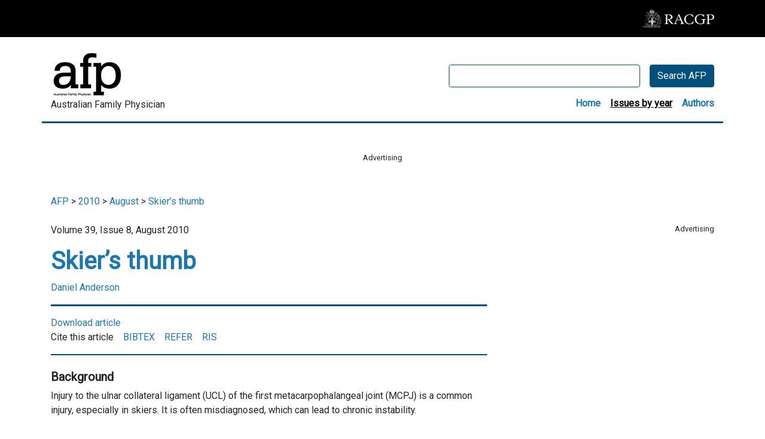

--- FILE ---
content_type: text/html; charset=utf-8
request_url: https://www.racgp.org.au/afp/2010/august/skier-s-thumb
body_size: 13244
content:
<!DOCTYPE html>
<html   lang="en" xml:lang="en">
<head id="head"><title>
	RACGP - Skier’s thumb
</title><meta name="description" content="Injury to the ulnar collateral ligament
(UCL) at the metacarpophalangeal
joint (MCPJ) of the thumb (Figure 1) is
a common injury, especially in skiers.
It can lead to chronic instability if not
treated appropriately; unfortunately
it is commonly misdiagnosed. This
injury is also known as ‘skier’s
thumb’1 or ‘gamekeeper’s thumb’,2
names relating to the common
injury mechanisms, however, the
term gamekeeper’s thumb refers to
a chronic UCL injury, as originally
described by Campbell.2 In relation
to skiing, the injury often occurs as a
person lands on an outstretched hand
while still holding a ski pole, causing
forced abduction of the thumb, with or
without extension." /> 
<meta charset="UTF-8" /> 
<meta name="keywords" content="musculoskeletal diseases; orthopaedics, hand; wounds and injuries, avulsion fracture of
distal insertion of UCL
of the thumb" /> 
<meta charset="UTF-8" /> 
<!-- Google Tag Manager -->
<script>(function(w,d,s,l,i){w[l]=w[l]||[];w[l].push({'gtm.start':
new Date().getTime(),event:'gtm.js'});var f=d.getElementsByTagName(s)[0],
j=d.createElement(s),dl=l!='dataLayer'?'&l='+l:'';j.async=true;j.src=
'https://www.googletagmanager.com/gtm.js?id='+i+dl;f.parentNode.insertBefore(j,f);
})(window,document,'script','dataLayer','GTM-WLHN9DD');</script>
<!-- End Google Tag Manager -->

<meta name="viewport" content="width=device-width, initial-scale=1.0">
<link rel="canonical" href="https://www.racgp.org.au/afp/2010/august/skier-s-thumb" />
<link href="/App_Themes/dist/css/AFPBootstrap.min.css" type="text/css" rel="stylesheet" />
<link href="/App_Themes/dist/css/AFPstyles.min.css" type="text/css" rel="stylesheet" media="print" onload="this.media='all'"/>
<link rel="stylesheet" type="text/css" href="//fonts.googleapis.com/css?family=Roboto:wght@300;400;700&display=swap" />
<script src="https://kit.fontawesome.com/d0d5a35414.js"  defer="defer"></script>
<script src="https://code.jquery.com/jquery-3.6.0.slim.min.js" integrity="sha256-u7e5khyithlIdTpu22PHhENmPcRdFiHRjhAuHcs05RI=" crossorigin="anonymous"></script>


<!-- IF Advertising enabled -->

<script async='async' src='https://www.googletagservices.com/tag/js/gpt.js'></script>
<script>
  var googletag = googletag || {};
  googletag.cmd = googletag.cmd || [];
</script>

<script>
  googletag.cmd.push(function() {

    var leaderboardMapping = googletag.sizeMapping().
    addSize([0, 0], []). // default is hidden
    addSize([768, 120], [728, 90]). // Tablet or larger
    build();

    var halfPageMapping = googletag.sizeMapping().
    addSize([0, 0], []). // default is hidden
    addSize([768, 120], [300, 600]). // Tablet or larger
    build();

    var slotMapping = googletag.sizeMapping().
    addSize([0, 0], []). // default is hidden
    addSize([768, 120], [300, 250]). // Tablet or larger
    build();

    // This mapping will only display ads when user is on mobile or tablet sized viewport
    var mobileMapping = googletag.sizeMapping().
    addSize([0, 0], []). // default is hidden
    addSize([320, 300], [300, 250]). // Mobile or larger
    addSize([768, 300], []). // Tablet or larger is hidden
    build();

    googletag.defineSlot('/21620509131/AFP-KENTICO-LEADERBOARD', [728, 90], 'div-gpt-ad-1624585598354-0').defineSizeMapping(leaderboardMapping).addService(googletag.pubads());
    googletag.defineSlot('21620509131/AFP-KENTICO-MREC-1', [300, 250], 'div-gpt-ad-1624585696589-0').defineSizeMapping(mobileMapping).addService(googletag.pubads());

    googletag.defineSlot('/21620509131/AFP-KENTICO-LEADERBOARD-2', [728, 90], 'div-gpt-ad-1624585649513-0').defineSizeMapping(leaderboardMapping).addService(googletag.pubads());
    googletag.defineSlot('/21620509131/AFP-KENTICO-MREC-2', [300, 250], 'div-gpt-ad-1624847893678-0').defineSizeMapping(mobileMapping).addService(googletag.pubads());

    googletag.defineSlot('/21620509131/AFP-KENTICO-HALFPAGE', [300, 600], 'div-gpt-ad-1624585526116-0').defineSizeMapping(halfPageMapping).addService(googletag.pubads());
   
   //googletag.pubads().enableSingleRequest();
    googletag.pubads().collapseEmptyDivs();
    googletag.pubads().setTargeting("MembersOnly ", "False ");
    googletag.pubads().setTargeting("PageID ", "59796 ");
    googletag.enableServices();
  });
</script>


<!-- END IF Advertising enabled -->





<meta property="og:url" content="https://www.racgp.org.au/afp/2010/august/skier-s-thumb" />
<meta property="og:title" content="Skier’s thumb" />
<meta property="og:description" content="Download the PDF for the full article." />
<meta property="og:type" content="article" />
<meta property="og:image" content="https://www.racgp.org.au/FSDEDEV/media/images/afp/afp-og.PNG" />
<meta property="og:site_name" content="Australian Family Physician" />
<meta name="twitter:card" content="summary_large_image" />

<meta name="dcterms.title" content="Skier’s thumb" />
<meta name="dcterms.description" content="Download the PDF for the full article." />
<meta name="dcterms.creator" content="The Royal Australian College of general Practitioners" />
<meta name="dcterms.subject" content="Skier’s thumb" />
<meta name="dcterms.publisher" content="The Royal Australian College of general Practitioners" />
<meta name="dcterms.language" content="en" />	
<meta name="dcterms.type" content=text" />	


<style>
html, body, .ContentBody #form {
	display: flex;
        flex-direction: column;
	height:100%;
}
</style> 
<script>
$(document).ready(function () {
 
  $('[id*=zoneSearch_RACGP_SmartSearchBox_txtWord]').removeAttr('onkeypress');
  $('[id*=zoneSearch_RACGP_SmartSearchBox_txtWord]').prop({type:"search"});
   $('[id*=zoneSearch_RACGP_SmartSearchBox_btnSearch]').click(function () {
     buttonWidth = $(this).outerWidth();
     buttonHeight = $(this).outerHeight();
          $(this).hide();
          $('.afp-search-button-container').prepend('<button type="submit" class="afp-search-button-active btn text-center" disabled="true" style="width:' + buttonWidth + 'px; height:' + buttonHeight +'px"><i class="fas fa-spinner fa-spin"></i></button>');
      })
})
</script><script>
$(function() {
  
  $('.table.table-bordered').wrap('<div class="table-article table-responsive mb-4"></div>');
  
  $('sup').each(function(index) {
	if (!$(this).hasClass('sup')) {
		var textInsideSuperscript = $(this).text();
		var regexPatternToFindEachNumber = /\d+/g;
		var textInsideSuperscriptWithHashChangerLinksInserted = textInsideSuperscript.replace(regexPatternToFindEachNumber, function(match) {
			return '<a href="#ref-' + match + '" class="hash-changer">' + match + '</a>';
		} );
	};
																							  
	$(this).html(textInsideSuperscriptWithHashChangerLinksInserted);
  }); 
  
});
 </script><link href="/CMSPages/GetResource.ashx?_webparts=1746" type="text/css" rel="stylesheet"/>
</head>
<body class="LTR Chrome ENAU ContentBody" >
     <!-- Google Tag Manager (noscript) -->
<noscript><iframe src="https://www.googletagmanager.com/ns.html?id=GTM-WLHN9DD"
height="0" width="0" style="display:none;visibility:hidden"></iframe></noscript>
<!-- End Google Tag Manager (noscript) -->
    <form method="post" action="/afp/2010/august/skier-s-thumb" id="form">
<div class="aspNetHidden">
<input type="hidden" name="__EVENTTARGET" id="__EVENTTARGET" value="" />
<input type="hidden" name="__EVENTARGUMENT" id="__EVENTARGUMENT" value="" />
<input type="hidden" name="__CMSCsrfToken" id="__CMSCsrfToken" value="X+RpWsMoZWnmAkKeYOzNhuOCey0GyZukPEc/Zx0tJzmVF3Oao2pM5MmkaqCSSwXxwhWnJmqByEGl9P2Fr9oJzutaHbs=" />

</div>

<script type="text/javascript">
//<![CDATA[
var theForm = document.forms['form'];
if (!theForm) {
    theForm = document.form;
}
function __doPostBack(eventTarget, eventArgument) {
    if (!theForm.onsubmit || (theForm.onsubmit() != false)) {
        theForm.__EVENTTARGET.value = eventTarget;
        theForm.__EVENTARGUMENT.value = eventArgument;
        theForm.submit();
    }
}
//]]>
</script>


<script src="/WebResource.axd?d=VLk0a9ZZGrMlH2EgkD5gH2pxn1IJtIQJn9ixPmPl5jEHcHWDupD5QdQWAjU0Ytxh6QU1UH3ut9uyDW0_CoHCQavSbWE1&amp;t=638901896248157332" type="text/javascript"></script>

<input type="hidden" name="lng" id="lng" value="en-AU" />
<script src="/CMSPages/GetResource.ashx?scriptfile=%7e%2fCMSScripts%2fWebServiceCall.js" type="text/javascript"></script>
<script type="text/javascript">
	//<![CDATA[

function PM_Postback(param) { if (window.top.HideScreenLockWarningAndSync) { window.top.HideScreenLockWarningAndSync(3480); } if(window.CMSContentManager) { CMSContentManager.allowSubmit = true; }; __doPostBack('m$am',param); }
function PM_Callback(param, callback, ctx) { if (window.top.HideScreenLockWarningAndSync) { window.top.HideScreenLockWarningAndSync(3480); }if (window.CMSContentManager) { CMSContentManager.storeContentChangedStatus(); };WebForm_DoCallback('m$am',param,callback,ctx,null,true); }
//]]>
</script>
<script src="/ScriptResource.axd?d=hXClDcYT-e0rOBHiAvR0bRqrVQXfSvLE1EDat5FSSULW52cdxZ334DobD_xN9g3HGkCf9uYlbtLus7ir32iNAAl5QanGoUDNtgOm9n3NQf_wwfAq8b_m3t2R7Bunu1kdYZpQWpjMaQdNjCxm3r4jd7gQoAI1&amp;t=5c0e0825" type="text/javascript"></script>
<script src="/ScriptResource.axd?d=CPXMb_O_hx3OKoiZZVvhNN1f3UUNprUSRYByNd1z3qu88D9HC_Rtnl2DtRHDqSblOdYq_YNaeNofTAOOlikvzyDSbcf6keJDW4u_sw9f4kr6N8IGuppYTuGHHaSavfExRlLVq1_yoqm8o4eARrhX6H5chVzPVi47xiSxL00S7Niuzdk60&amp;t=5c0e0825" type="text/javascript"></script>
<script type="text/javascript">
	//<![CDATA[

var CMS = CMS || {};
CMS.Application = {
  "language": "en",
  "imagesUrl": "/CMSPages/GetResource.ashx?image=%5bImages.zip%5d%2f",
  "isDebuggingEnabled": false,
  "applicationUrl": "/",
  "isDialog": false,
  "isRTL": "false"
};

//]]>
</script>
<div class="aspNetHidden">

	<input type="hidden" name="__VIEWSTATEGENERATOR" id="__VIEWSTATEGENERATOR" value="A5343185" />
	<input type="hidden" name="__SCROLLPOSITIONX" id="__SCROLLPOSITIONX" value="0" />
	<input type="hidden" name="__SCROLLPOSITIONY" id="__SCROLLPOSITIONY" value="0" />
</div>
    <script type="text/javascript">
//<![CDATA[
Sys.WebForms.PageRequestManager._initialize('manScript', 'form', ['tctxM',''], [], [], 90, '');
//]]>
</script>

    <div id="ctxM">

</div>
    


<!-- Google Tag Manager (noscript) -->
<noscript>
  <iframe src="https://www.googletagmanager.com/ns.html?id=GTM-W957X8" height="0" width="0" style="display:none;visibility:hidden"></iframe>
</noscript>
<!-- End Google Tag Manager (noscript) -->


<div id="page-container" class="afp h-100">
  <div class="d-flex flex-column" style="height:100%;">
    <div style="flex: 1 0 auto;">
      <div class="container-fluid px-0 py-3 d-print-none" style="background-color:#000;">
        <div class="container">
          <div class="row">
            <div class="col-md-12 d-flex flex-row justify-content-end align-items-center">
              <a href="/"><img src="/FSDEDEV/media/images/afp/RACGP-logo-afp.png" alt="RACGP" /></a>
            </div>
          </div>
        </div>
      </div>
      
      <div class="container-fluid px-0 afp-nav-container d-print-none" style="background-color:#fff;">
        <div class="container" style="border-bottom:3px solid #004F7D;">
          <div class="row">
            <div class="col-md-12 d-flex flex-column flex-md-row justify-content-between align-items-start align-items-md-center pt-4" >
              <div class="mb-0 mb-md-3"><a href="/afp"><img src="/FSDEDEV/media/images/afp/afp-logo.png" alt="Australian Family Physician" /></a>
                <div class="afp-title">Australian Family Physician</div>
              </div>
              <div class="afp-search-container mt-3 mt-md-0"> <div id="p_lt_WebPartZone1_zoneSearch_RACGP_SmartSearchBox_pnlSearch" class="racgp-searchbox" onkeypress="javascript:return WebForm_FireDefaultButton(event, &#39;p_lt_WebPartZone1_zoneSearch_RACGP_SmartSearchBox_btnSearch&#39;)">
	
    <label for="p_lt_WebPartZone1_zoneSearch_RACGP_SmartSearchBox_txtWord" id="p_lt_WebPartZone1_zoneSearch_RACGP_SmartSearchBox_lblSearch" style="display:none;">Search for:</label>
    <div class="afp-search justify-content-between justify-content-md-end">
        <input name="p$lt$WebPartZone1$zoneSearch$RACGP_SmartSearchBox$txtWord" type="text" maxlength="1000" id="p_lt_WebPartZone1_zoneSearch_RACGP_SmartSearchBox_txtWord" class="afp-search-box form-control" />
        <div class="afp-search-button-container">
            <button type="submit" name="p$lt$WebPartZone1$zoneSearch$RACGP_SmartSearchBox$btnSearch" value="Search AFP" id="p_lt_WebPartZone1_zoneSearch_RACGP_SmartSearchBox_btnSearch" class="afp-search-button btn" type="submit">Search AFP</button>
            
        </div>
    </div>
    <div id="p_lt_WebPartZone1_zoneSearch_RACGP_SmartSearchBox_pnlPredictiveResultsHolder" class="predictiveSearchHolder">

	</div>

</div>
<div style="visibility: hidden;  height:1px;" aria-hidden="true">

<label for="p_lt_WebPartZone1_zoneSearch_orderFilter_drpFilter" id="p_lt_WebPartZone1_zoneSearch_orderFilter_lblFilter" style="display:none;">Filter</label>
<select name="p$lt$WebPartZone1$zoneSearch$orderFilter$drpFilter" id="p_lt_WebPartZone1_zoneSearch_orderFilter_drpFilter" class="DropDownField form-control" onkeypress="if (event.which == 13 || event.keyCode == 13) {__doPostBack(&#39;p$lt$WebPartZone1$zoneSearch$orderFilter$drpFilter&#39;,&#39;&#39;); return false; }">
	<option selected="selected" value="##SCORE##">Relevance</option>
	<option value="ArticleDate Desc">Date</option>

</select>



</div>

<div class="afp-topnav mt-3 mb-3 mb-md-0 d-flex flex-row justify-content-between justify-content-md-end">
  <div class="afp-topnav-item pl-0 pl-md-3"><h6 class="mb-0"><a href="/afp/home" >Home</a></h6></div>
  <div class="afp-topnav-item pl-0 pl-md-3"><h6 class="mb-0"><a href="/afp/2017"  class="afp-topnav-active" >Issues by year</a></h6></div>
  <div class="afp-topnav-item pl-0 pl-md-3"><h6 class="mb-0"><a href="/afp/authorslist" >Authors</a></h6></div>
</div>
</div>
            </div>
          </div>
        </div>
      </div>
      
      <div class="container d-print-none">
        <div class="row">
          <div class="col-md-12 d-flex flex-column align-items-center justify-center-center py-5">
            <p class="text-center small mb-1">Advertising</p><div id="" class="d-flex align-items-center justify-content-center pt-0 pt-md-0 pb-0">
 <!-- /21620509131/AFP-KENTICO-LEADERBOARD' -->
<div id="div-gpt-ad-1624585598354-0" style="width: 728px; height: 90px;"><script type="text/javascript">
    googletag.cmd.push(function() { googletag.display('div-gpt-ad-1624585598354-0'); });
  </script></div>
<!-- /21620509131/AFP-KENTICO-MREC-1 -->

<div id="div-gpt-ad-1624585696589-0" style="width: 300px; height: 250px;"><script type="text/javascript">
    googletag.cmd.push(function() { googletag.display('div-gpt-ad-1624585696589-0'); });
  </script></div>
</div>
          </div>
        </div>
      </div>
      
      

<div class="container">
  <div class="row">
  <div class="col-lg-12">
    
<script type="application/ld+json">
{ "@context": "https://schema.org", 
 "@type": "Article",
 "headline": " Skier’s thumb",
 "alternativeHeadline": "",
 "image": "https://www.racgp.org.au/FSDEDEV/media/images/afp/afp-logo.png",
 "author": "Australian Family Physician", 
 "genre": "Medical", 
 "keywords": "", 
 "wordcount": "38",
"publisher": {
    "@type": "Organization",
    "name": "The Royal Australian College of General Practitioners",
    "logo": {
      "@type": "ImageObject",
      "url": "https://www.racgp.org.au/FSDEDEV/media/images/afp/afp-logo.png"
    }
  },
 "url": "https://www.racgp.org.au/afp/2010/august/skier-s-thumb",
   "mainEntityOfPage": {
    "@type": "WebPage",
    "@id": "https://google.com/article"
  },
 "datePublished": "16/10/2012 12:00:00 AM",
 "dateCreated": "16/10/2012 12:00:00 AM",
 "dateModified": "16/10/2012 12:00:00 AM",
 "description": "Injury to the ulnar collateral ligament (UCL) of the first metacarpophalangeal joint
(MCPJ) is a common injury, especially in skiers. It is often misdiagnosed, which can
lead to chronic instability.",
 "articleBody": "Download the PDF for the full article."
 }
</script>
  

     <div id="container" class="pb-4 d-print-none">
  <a href="/afp/home" class="CMSBreadCrumbsLink">AFP</a> &gt; <a href="/afp/2010" class="CMSBreadCrumbsLink">2010</a> &gt; <a href="/afp/2010/august" class="CMSBreadCrumbsLink">August</a> &gt; <a href="/afp/2010/august/skier-s-thumb" class="CMSBreadCrumbsCurrentItem">Skier’s thumb</a> 

</div>
    </div>
    </div>
  <div class="row">
    <div class="col-lg-8 afp-article">
      


  
  <p>Volume 39,  Issue 8, August 2010</p>
  
  <div class="article-detail-documentName"> 
  </div>
  
  <div class="article-detail-title">
    <h1>Skier’s thumb </h1>
  </div>
  
  <a class="d-inline-block pr-2" href="/afp/authorslist/a/daniel-anderson">
    
    Daniel
    Anderson
</a>

 




  
  <hr class="d-print-none" style="background-color:#004F7D; height:2px;">
  
  
  <div class="article-detail-dateSection d-print-none">
    <div class="article-detail-date d-flex flex-column flex-md-row justify-content-between">
      <div>
      
      <a href='/getattachment/6cd92f63-7d88-4027-bd8c-0f63ace3d295/Skier-s-thumb.aspx' target='_blank'>Download article</a><br /> 
      Cite this article &nbsp;&nbsp; <a id="p_lt_WebPartZone4_zoneMainContent_pageplaceholder_p_lt_ctl02_ArticleRepeater_repItems_ctl00_ctl00_CitationDownload11_lbDownloadCitation" href="javascript:__doPostBack(&#39;p$lt$WebPartZone4$zoneMainContent$pageplaceholder$p$lt$ctl02$ArticleRepeater$repItems$ctl00$ctl00$CitationDownload11$lbDownloadCitation&#39;,&#39;&#39;)">BIBTEX</a>&nbsp;&nbsp;&nbsp;
      <a id="p_lt_WebPartZone4_zoneMainContent_pageplaceholder_p_lt_ctl02_ArticleRepeater_repItems_ctl00_ctl00_CitationDownload12_lbDownloadCitation" href="javascript:__doPostBack(&#39;p$lt$WebPartZone4$zoneMainContent$pageplaceholder$p$lt$ctl02$ArticleRepeater$repItems$ctl00$ctl00$CitationDownload12$lbDownloadCitation&#39;,&#39;&#39;)">REFER</a>&nbsp;&nbsp;&nbsp;
      <a id="p_lt_WebPartZone4_zoneMainContent_pageplaceholder_p_lt_ctl02_ArticleRepeater_repItems_ctl00_ctl00_CitationDownload13_lbDownloadCitation" href="javascript:__doPostBack(&#39;p$lt$WebPartZone4$zoneMainContent$pageplaceholder$p$lt$ctl02$ArticleRepeater$repItems$ctl00$ctl00$CitationDownload13$lbDownloadCitation&#39;,&#39;&#39;)">RIS</a>
    </div>
  </div>
    
    </div>
  
  <hr class="d-print-none" style="background-color:#004F7D; height:1px;">
  <div class="article-layout-container mt-4">
    
    <div class="article-container w-100">
      
        
      
      <div class='article-detail-Background mt-4'><h5>Background</h5> Injury to the ulnar collateral ligament (UCL) of the first metacarpophalangeal joint
(MCPJ) is a common injury, especially in skiers. It is often misdiagnosed, which can
lead to chronic instability.</a></div>  
      
      <div class='article-detail-Objective mt-4'><h5>Objective</h5> This article reviews the current literature on UCL injury of the thumb and describes
the clinical assessment and management.</a></div>   
      
       
      
      <div class='article-detail-Discussion mt-4'><h5>Discussion</h5> The UCL of the thumb is often injured as a result of forced abduction of the thumb,
with or without extension. The injury can be identified by pain, swelling and
haematoma along the ulnar border of the first MCPJ as well as pain and laxity on
valgus stress testing. Proper examination involves placing a valgus stress on the
thumb and measuring instability. Initial investigation should involve a plain X-ray,
supplemented by ultrasound or magnetic resonance imaging, where appropriate.
Treatment can be conservative or involve surgical management depending on the
severity of the injury.</a></div>  
      
        
      
         
      
         
      
         
      
      
       
      
      <div class="article-detail-Text mt-4">
        <p>Download the PDF for the full article.</p>
      </div>
      
      
      
      
      
          
      
       
      
      
      
       <hr class="d-print-none" style="background-color:#004F7D; height:2px;">
      
         
      
      
      <div class="hor-line mb-5 d-print-none"></div>
      
      
      <a href='/getattachment/6cd92f63-7d88-4027-bd8c-0f63ace3d295/Skier-s-thumb.aspx' target='_blank' class='btn  btn-secondary btn-lg mb-5  d-print-none d-block d-md-inline-block'><i class='far fa-file-pdf attachment-icon pr-2'></i> Download article PDF</a>   
      
    </div>
    
  </div>
  

  
  

      </div>
    <div class="col-lg-4">
      <div class="banner-container-aside d-none d-lg-flex flex-column align-items-md-end align-items-center d-print-none">
      <div class="mb-5"><p class="text-center small mb-1 d-none d-md-block">Advertising</p>

 <!-- /21620509131/AFP-KENTICO-HALFPAGE  -->
 <div id="div-gpt-ad-1624585526116-0" style="height:600px; width:300px;">
 <script> googletag.cmd.push(function() { googletag.display('div-gpt-ad-1624585526116-0'); }); </script>
 </div>
 
 
 <script type="text/javascript">
$(function() {
  var previousPage = new URL(document.referrer);
    if (previousPage.pathname == "/afp/search" || previousPage.pathname == "/afp/home") {
    $('.back-to-search-box').show();
}
});
</script>
<div class="back-to-search-box mt-5" style="display:none;"><a class="back-to-search-link btn btn-primary d-block d-md-inline-block" href="javascript:history.back()"><i class="fas fa-chevron-left"></i> Back to search results</a></div>
</div>
  </div>
      </div>
    </div>
  </div>

<div class="container-fluid px-0 d-print-none" style="background-color:#eee;">
<div class="container">
  <div class="row">
  <div class="col-lg-12">
    

<div class="issue-box p-3 mt-5 mb-5">
 <ul class="issue-list p-0">
<div class="issue-cover d-flex flex-column align-items-center text-center pb-4">
 <h3 class="w-100">Also in this issue: <a href="/AFP/2010/August">Street drugs</a></h3>
  <img src="/CMSPages/GetFile.aspx?guid=0c605dfa-c6a0-4c2d-8830-fd3204b790dc" alt="AFP Cover - Street drugs" class="py-4" />
  August 2010
 </div>
  
  




<div class="issue-article-type-container"><h4 class="h4 mt-5 mb-3 issue-article-type">Focus</h4>
<div class="issue-article">
<a href="/afp/2010/august/drug-abuse"><h5 class="h3 mb-4 mt-1 issue-title" style="font-style: normal; font-size: 1.25em; line-height: 1.4; font-weight: 600;">Drug abuse</h3></a>

<!-- authors-->

</div>










<div class="issue-article">
<a href="/afp/2010/august/prescription-drug-misuse"><h5 class="h3 mb-4 mt-1 issue-title" style="font-style: normal; font-size: 1.25em; line-height: 1.4; font-weight: 600;">Prescription drug misuse</h3></a>

<!-- authors-->

</div>










<div class="issue-article">
<a href="/afp/2010/august/opioid-dependence-management-in-general-practice"><h5 class="h3 mb-4 mt-1 issue-title" style="font-style: normal; font-size: 1.25em; line-height: 1.4; font-weight: 600;">Opioid dependence. Management in general practice</h3></a>

<!-- authors-->

</div>










<div class="issue-article">
<a href="/afp/2010/august/cannabis-and-mental-health-management-in-primary-c"><h5 class="h3 mb-4 mt-1 issue-title" style="font-style: normal; font-size: 1.25em; line-height: 1.4; font-weight: 600;">Cannabis and mental health. Management in primary care</h3></a>

<!-- authors-->

</div>










<div class="issue-article">
<a href="/afp/2010/august/party-drugs-use-and-harm-reduction"><h5 class="h3 mb-4 mt-1 issue-title" style="font-style: normal; font-size: 1.25em; line-height: 1.4; font-weight: 600;">Party drugs. Use and harm reduction</h3></a>

<!-- authors-->

</div>










<div class="issue-article">
<a href="/afp/2010/august/diagnostic-dilemmas-in-substance-disorders"><h5 class="h3 mb-4 mt-1 issue-title" style="font-style: normal; font-size: 1.25em; line-height: 1.4; font-weight: 600;">Diagnostic dilemmas in substance disorders</h3></a>

<!-- authors-->

</div>








  </div>


<div class="issue-article-type-container"><h4 class="h4 mt-5 mb-3 issue-article-type">Up front</h4>
<div class="issue-article">
<a href="/afp/2010/august/heaven-earth-hell"><h5 class="h3 mb-4 mt-1 issue-title" style="font-style: normal; font-size: 1.25em; line-height: 1.4; font-weight: 600;">Heaven, earth, hell</h3></a>

<!-- authors-->

</div>








  </div>


<div class="issue-article-type-container"><h4 class="h4 mt-5 mb-3 issue-article-type">Clinical</h4>
<div class="issue-article">
<a href="/afp/2010/august/managing-a-difficult-periorbital-skin-cancer"><h5 class="h3 mb-4 mt-1 issue-title" style="font-style: normal; font-size: 1.25em; line-height: 1.4; font-weight: 600;">Managing a difficult periorbital skin cancer</h3></a>

<!-- authors-->

</div>










<div class="issue-article">
<a href="/afp/2010/august/yellow-fever-prevention-in-travellers"><h5 class="h3 mb-4 mt-1 issue-title" style="font-style: normal; font-size: 1.25em; line-height: 1.4; font-weight: 600;">Yellow fever. Prevention in travellers</h3></a>

<!-- authors-->

</div>










<div class="issue-article">
<a href="/afp/2010/august/skier-s-thumb"><h5 class="h3 mb-4 mt-1 issue-title" style="font-style: normal; font-size: 1.25em; line-height: 1.4; font-weight: 600;">Skier’s thumb</h3></a>

<!-- authors-->

</div>










<div class="issue-article">
<a href="/afp/2010/august/dietary-management-in-diabetes"><h5 class="h3 mb-4 mt-1 issue-title" style="font-style: normal; font-size: 1.25em; line-height: 1.4; font-weight: 600;">Dietary management in diabetes</h3></a>

<!-- authors-->

</div>










<div class="issue-article">
<a href="/afp/2010/august/type-2-diabetes-controlling-hyperglycaemia-with-ea"><h5 class="h3 mb-4 mt-1 issue-title" style="font-style: normal; font-size: 1.25em; line-height: 1.4; font-weight: 600;">Type 2 diabetes. Controlling hyperglycaemia with early insulin use</h3></a>

<!-- authors-->

</div>








  </div>


<div class="issue-article-type-container"><h4 class="h4 mt-5 mb-3 issue-article-type">Research</h4>
<div class="issue-article">
<a href="/afp/2010/august/psychosocial-assessment-of-young-people-refini-1"><h5 class="h3 mb-4 mt-1 issue-title" style="font-style: normal; font-size: 1.25em; line-height: 1.4; font-weight: 600;">Psychosocial assessment of young people. Refining and evaluating a youth friendly assessment interview</h3></a>

<!-- authors-->

</div>










<div class="issue-article">
<a href="/afp/2010/august/psychosocial-assessment-of-young-people-refining-a"><h5 class="h3 mb-4 mt-1 issue-title" style="font-style: normal; font-size: 1.25em; line-height: 1.4; font-weight: 600;">Skier’s thumb. Refining and evaluating a youth friendly assessment interview</h3></a>

<!-- authors-->

</div>










<div class="issue-article">
<a href="/afp/2010/august/a-diagnosis-of-hepatitis-c-insights-from-a-study-o"><h5 class="h3 mb-4 mt-1 issue-title" style="font-style: normal; font-size: 1.25em; line-height: 1.4; font-weight: 600;">A diagnosis of hepatitis C. Insights from a study on patients’ experiences</h3></a>

<!-- authors-->

</div>








  </div>


<div class="issue-article-type-container"><h4 class="h4 mt-5 mb-3 issue-article-type">Professional</h4>
<div class="issue-article">
<a href="/afp/2010/august/mandatory-reporting-of-health-practitioners-notifi"><h5 class="h3 mb-4 mt-1 issue-title" style="font-style: normal; font-size: 1.25em; line-height: 1.4; font-weight: 600;">Mandatory reporting of health practitioners. Notifiable conduct</h3></a>

<!-- authors-->

</div>










<div class="issue-article">
<a href="/afp/2010/august/advice-for-an-adventurous-career"><h5 class="h3 mb-4 mt-1 issue-title" style="font-style: normal; font-size: 1.25em; line-height: 1.4; font-weight: 600;">Advice for an adventurous career</h3></a>

<!-- authors-->

</div>










<div class="issue-article">
<a href="/afp/2010/august/prostate-specific-antigen-useful-screening-tool-or"><h5 class="h3 mb-4 mt-1 issue-title" style="font-style: normal; font-size: 1.25em; line-height: 1.4; font-weight: 600;">Prostate specific antigen. Useful screening tool or potential liability?</h3></a>

<!-- authors-->

</div>










<div class="issue-article">
<a href="/afp/2010/august/leading-a-practice-tips-from-the-toolkit-7"><h5 class="h3 mb-4 mt-1 issue-title" style="font-style: normal; font-size: 1.25em; line-height: 1.4; font-weight: 600;">Leading a practice. Tips from the toolkit 7</h3></a>

<!-- authors-->

</div>








  </div>


<div class="issue-article-type-container"><h4 class="h4 mt-5 mb-3 issue-article-type">AFP in practice</h4>
<div class="issue-article">
<a href="/afp/2010/august/afp-in-practice"><h5 class="h3 mb-4 mt-1 issue-title" style="font-style: normal; font-size: 1.25em; line-height: 1.4; font-weight: 600;">AFP in Practice</h3></a>

<!-- authors-->

</div>








  </div>


<div class="issue-article-type-container"><h4 class="h4 mt-5 mb-3 issue-article-type">Back pages</h4>
<div class="issue-article">
<a href="/afp/2010/august/clinical-challenge"><h5 class="h3 mb-4 mt-1 issue-title" style="font-style: normal; font-size: 1.25em; line-height: 1.4; font-weight: 600;">Clinical challenge</h3></a>

<!-- authors-->

</div>







    </ul>
</div>



<h4>Issues by year</h4>
<div class="mb-5 mt-4" style=" display: grid; grid-template-columns: repeat(auto-fit, minmax(70px, 1fr)); column-gap: 3px; row-gap: 3px;">
<a href="/ajgp" class="btn btn-secondary">AJGP</a>
  
<a href="/afp/2017" class="btn btn-primary">2017</a><a href="/afp/2016" class="btn btn-primary">2016</a><a href="/afp/2015" class="btn btn-primary">2015</a><a href="/afp/2014" class="btn btn-primary">2014</a><a href="/afp/2013" class="btn btn-primary">2013</a><a href="/afp/2012" class="btn btn-primary">2012</a><a href="/afp/2011" class="btn btn-primary">2011</a><a href="/afp/2010" class="btn">2010</a><a href="/afp/2009" class="btn btn-primary">2009</a><a href="/afp/backissues/2008" class="btn btn-primary">2008</a><a href="/afp/backissues/2007" class="btn btn-primary">2007</a><a href="/afp/backissues/2006" class="btn btn-primary">2006</a><a href="/afp/backissues/2005" class="btn btn-primary">2005</a><a href="/afp/backissues/2004" class="btn btn-primary">2004</a><a href="/afp/backissues/2003" class="btn btn-primary">2003</a><a href="/afp/backissues/2002" class="btn btn-primary">2002</a>

</div>

    </div>
    </div>
  </div>
</div>
      
      
        
      </div>
      
      <div style="flex-shrink:0;" class="">
        <div class="container d-print-none">
          <div class="row">
            <div class="col-md-12 d-flex flex-column align-items-center justify-center-center py-5">
              <p class="text-center small mb-1">Advertising</p><div id="" class="d-flex align-items-center justify-content-center pt-0 pt-md-0 pb-0">
 <!-- /21620509131/AFP-KENTICO-LEADERBOARD-2 -->
<div id="div-gpt-ad-1624585649513-0" style="width: 728px; height: 90px;"><script type="text/javascript">
    googletag.cmd.push(function() { googletag.display('div-gpt-ad-1624585649513-0'); });
  </script></div>
<!-- /21620509131/AFP-KENTICO-MREC-2 -->

<div id="div-gpt-ad-1624847893678-0" style="width: 300px; height: 250px;"><script type="text/javascript">
    googletag.cmd.push(function() { googletag.display('div-gpt-ad-1624847893678-0'); });
  </script></div>
</div>
            </div>
          </div>
        </div>
        
        <footer class="footer container-fluid d-print-none" style="background-color:#000;">
          <div class="container">
            <div class="row">
              <div class="col-md-12 d-flex flex-column flex-md-row justify-content-between align-items-center py-4">
                <img src="/FSDEDEV/media/images/afp/afp-logo-white.PNG" alt="Australian Family Physician" class="align-self-center" />
                <p class="footer-disclaimer px-5 mt-5 mt-md-0 text-center text-md-left">Australian Family Physician was the peer-reviewed, scholarly journal of The Royal Australian College of General Practitioners (RACGP) from 1971 to 2017. From January 2018, it was superseded by <a href="https://www1.racgp.org.au/ajgp" class="footer-link">AJGP: Australian Journal of General Practice</a></p>
                <img src="/FSDEDEV/media/images/afp/RACGP-logo-afp.png" alt="RACGP" class="align-self-center mt-5 mt-md-0 mb-5 mb-md-0" />
              </div>
            </div>
            
            <div class="row">
              <div class="col-md-12">
                <p class="footer-disclaimer text-center text-md-left">&copy; The Royal Australian College of General Practitioners 2021. The Royal Australian College of General Practitioners, 100 Wellington Parade, East Melbourne, Victoria 3002, Australia</p>
                <p class="footer-disclaimer text-center text-md-left">Requests for permission to reprint articles must be sent to <a href="mailto:permissions@racgp.org.au" class="footer-link">permissions@racgp.org.au</a>.</p>
                <p class="footer-disclaimer text-center text-md-left">The views expressed by the authors of articles in Australian Family Physician are their own and not necessarily those of the publisher or the editorial staff, and must not be quoted as such. Every care is taken to reproduce articles accurately, but the publisher accepts no responsibility for errors, omissions or inaccuracies contained therein or for the consequences of any action taken by any person as a result of anything contained in this publication. The content of any advertising or promotional material contained within, or mailed with, Australian Family Physician is not necessarily endorsed by the publisher.
                </p>
              </div>
            </div>
            
            
          </div>
        </footer>
        
        <div class="container d-print-block d-none mt-0">
          <div class="row">
            <div class="col-md-12">
              <p class="font-weight-bold">Printed from Australian Family Physician - <a href="https://www.racgp.org.au/afp/2010/august/skier-s-thumb">https://www.racgp.org.au/afp/2010/august/skier-s-thumb</a><br />&copy; The Australian College of General Practitioners <a href="https://www.racgp.org.au">www.racgp.org.au</a></p>
            </div>
          </div>
          
          
          
        </div>
        
        
      </div>
      
    </div>
  </div>
  
  
  
    
    

<script type="text/javascript">
	//<![CDATA[
WebServiceCall('/cmsapi/webanalytics', 'LogHit', '{"NodeAliasPath":"/AFP/2010/August/Skier-s-thumb","DocumentCultureCode":"en-AU","UrlReferrer":""}')
//]]>
</script>
<script type="text/javascript">
//<![CDATA[

var callBackFrameUrl='/WebResource.axd?d=h1qvxVyPJXSr7WjP3W25O62r0xC_RMTF2kvBUhUV4XdxmV_tn8vCvYPy1iKunkBicUcTWxv0xXiE3Ql_ObuNsLLgTSw1&t=638901896248157332';
WebForm_InitCallback();
theForm.oldSubmit = theForm.submit;
theForm.submit = WebForm_SaveScrollPositionSubmit;

theForm.oldOnSubmit = theForm.onsubmit;
theForm.onsubmit = WebForm_SaveScrollPositionOnSubmit;
//]]>
</script>
  <input type="hidden" name="__VIEWSTATE" id="__VIEWSTATE" value="/[base64]" />
  <script type="text/javascript">
      //<![CDATA[
      if (window.WebForm_InitCallback) {
        __theFormPostData = '';
        __theFormPostCollection = new Array();
        window.WebForm_InitCallback();
      }
      //]]>
    </script>
  <input type="hidden" name="as_sfid" value="AAAAAAUKz1lVXq-d56dRiz7D_0ffOpu_v5YHheTXhS44SUtgXaQZt7M3DFxAs4maqS7yLf0Dw0mbjesGVCjEDkrdlSsdY4vsScUfuW2r0LydVFByL_7iViAkhQ1YzCEjJ5oQBsrQky0fdG4fIpyziS32QYYZ4hXmj8bQlwwRwfA_d3ogxg==" /><input type="hidden" name="as_fid" value="1e64bbbbc8b149888feb436af7245f44bf98d05e" /></form>
</body>
</html>


--- FILE ---
content_type: text/html; charset=utf-8
request_url: https://www.google.com/recaptcha/api2/aframe
body_size: 267
content:
<!DOCTYPE HTML><html><head><meta http-equiv="content-type" content="text/html; charset=UTF-8"></head><body><script nonce="dS-enUQrCX7nnTA6FN6EYA">/** Anti-fraud and anti-abuse applications only. See google.com/recaptcha */ try{var clients={'sodar':'https://pagead2.googlesyndication.com/pagead/sodar?'};window.addEventListener("message",function(a){try{if(a.source===window.parent){var b=JSON.parse(a.data);var c=clients[b['id']];if(c){var d=document.createElement('img');d.src=c+b['params']+'&rc='+(localStorage.getItem("rc::a")?sessionStorage.getItem("rc::b"):"");window.document.body.appendChild(d);sessionStorage.setItem("rc::e",parseInt(sessionStorage.getItem("rc::e")||0)+1);localStorage.setItem("rc::h",'1769543421190');}}}catch(b){}});window.parent.postMessage("_grecaptcha_ready", "*");}catch(b){}</script></body></html>